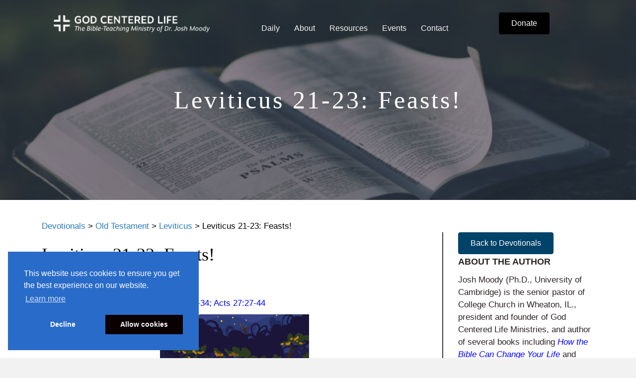

--- FILE ---
content_type: text/html; charset=UTF-8
request_url: https://godcenteredlife.org/devotional/leviticus-21-23-feasts/
body_size: 15873
content:
<!DOCTYPE html>
<html lang="en-US">
<head>
<meta charset="UTF-8" />
<meta name='viewport' content='width=device-width, initial-scale=1.0' />
<meta http-equiv='X-UA-Compatible' content='IE=edge' />
<link rel="profile" href="https://gmpg.org/xfn/11" />
<title>Leviticus 21-23: Feasts! &#8211; God Centered Life</title>
<meta name='robots' content='max-image-preview:large' />
	<style>img:is([sizes="auto" i], [sizes^="auto," i]) { contain-intrinsic-size: 3000px 1500px }</style>
	<link rel='dns-prefetch' href='//static.esvmedia.org' />
<link rel='dns-prefetch' href='//www.googletagmanager.com' />
<link rel="alternate" type="application/rss+xml" title="God Centered Life &raquo; Feed" href="https://godcenteredlife.org/feed/" />
<link rel="alternate" type="application/rss+xml" title="God Centered Life &raquo; Comments Feed" href="https://godcenteredlife.org/comments/feed/" />
<link rel="preload" href="https://godcenteredlife.org/wp-content/plugins/bb-plugin/fonts/fontawesome/5.15.4/webfonts/fa-solid-900.woff2" as="font" type="font/woff2" crossorigin="anonymous">
<link rel="preload" href="https://godcenteredlife.org/wp-content/plugins/bb-plugin/fonts/fontawesome/5.15.4/webfonts/fa-regular-400.woff2" as="font" type="font/woff2" crossorigin="anonymous">
<link rel="preload" href="https://godcenteredlife.org/wp-content/plugins/bb-plugin/fonts/fontawesome/5.15.4/webfonts/fa-brands-400.woff2" as="font" type="font/woff2" crossorigin="anonymous">
<script>
window._wpemojiSettings = {"baseUrl":"https:\/\/s.w.org\/images\/core\/emoji\/16.0.1\/72x72\/","ext":".png","svgUrl":"https:\/\/s.w.org\/images\/core\/emoji\/16.0.1\/svg\/","svgExt":".svg","source":{"concatemoji":"https:\/\/godcenteredlife.org\/wp-includes\/js\/wp-emoji-release.min.js?ver=6.8.3"}};
/*! This file is auto-generated */
!function(s,n){var o,i,e;function c(e){try{var t={supportTests:e,timestamp:(new Date).valueOf()};sessionStorage.setItem(o,JSON.stringify(t))}catch(e){}}function p(e,t,n){e.clearRect(0,0,e.canvas.width,e.canvas.height),e.fillText(t,0,0);var t=new Uint32Array(e.getImageData(0,0,e.canvas.width,e.canvas.height).data),a=(e.clearRect(0,0,e.canvas.width,e.canvas.height),e.fillText(n,0,0),new Uint32Array(e.getImageData(0,0,e.canvas.width,e.canvas.height).data));return t.every(function(e,t){return e===a[t]})}function u(e,t){e.clearRect(0,0,e.canvas.width,e.canvas.height),e.fillText(t,0,0);for(var n=e.getImageData(16,16,1,1),a=0;a<n.data.length;a++)if(0!==n.data[a])return!1;return!0}function f(e,t,n,a){switch(t){case"flag":return n(e,"\ud83c\udff3\ufe0f\u200d\u26a7\ufe0f","\ud83c\udff3\ufe0f\u200b\u26a7\ufe0f")?!1:!n(e,"\ud83c\udde8\ud83c\uddf6","\ud83c\udde8\u200b\ud83c\uddf6")&&!n(e,"\ud83c\udff4\udb40\udc67\udb40\udc62\udb40\udc65\udb40\udc6e\udb40\udc67\udb40\udc7f","\ud83c\udff4\u200b\udb40\udc67\u200b\udb40\udc62\u200b\udb40\udc65\u200b\udb40\udc6e\u200b\udb40\udc67\u200b\udb40\udc7f");case"emoji":return!a(e,"\ud83e\udedf")}return!1}function g(e,t,n,a){var r="undefined"!=typeof WorkerGlobalScope&&self instanceof WorkerGlobalScope?new OffscreenCanvas(300,150):s.createElement("canvas"),o=r.getContext("2d",{willReadFrequently:!0}),i=(o.textBaseline="top",o.font="600 32px Arial",{});return e.forEach(function(e){i[e]=t(o,e,n,a)}),i}function t(e){var t=s.createElement("script");t.src=e,t.defer=!0,s.head.appendChild(t)}"undefined"!=typeof Promise&&(o="wpEmojiSettingsSupports",i=["flag","emoji"],n.supports={everything:!0,everythingExceptFlag:!0},e=new Promise(function(e){s.addEventListener("DOMContentLoaded",e,{once:!0})}),new Promise(function(t){var n=function(){try{var e=JSON.parse(sessionStorage.getItem(o));if("object"==typeof e&&"number"==typeof e.timestamp&&(new Date).valueOf()<e.timestamp+604800&&"object"==typeof e.supportTests)return e.supportTests}catch(e){}return null}();if(!n){if("undefined"!=typeof Worker&&"undefined"!=typeof OffscreenCanvas&&"undefined"!=typeof URL&&URL.createObjectURL&&"undefined"!=typeof Blob)try{var e="postMessage("+g.toString()+"("+[JSON.stringify(i),f.toString(),p.toString(),u.toString()].join(",")+"));",a=new Blob([e],{type:"text/javascript"}),r=new Worker(URL.createObjectURL(a),{name:"wpTestEmojiSupports"});return void(r.onmessage=function(e){c(n=e.data),r.terminate(),t(n)})}catch(e){}c(n=g(i,f,p,u))}t(n)}).then(function(e){for(var t in e)n.supports[t]=e[t],n.supports.everything=n.supports.everything&&n.supports[t],"flag"!==t&&(n.supports.everythingExceptFlag=n.supports.everythingExceptFlag&&n.supports[t]);n.supports.everythingExceptFlag=n.supports.everythingExceptFlag&&!n.supports.flag,n.DOMReady=!1,n.readyCallback=function(){n.DOMReady=!0}}).then(function(){return e}).then(function(){var e;n.supports.everything||(n.readyCallback(),(e=n.source||{}).concatemoji?t(e.concatemoji):e.wpemoji&&e.twemoji&&(t(e.twemoji),t(e.wpemoji)))}))}((window,document),window._wpemojiSettings);
</script>
<script>function cpLoadCSS(e,t,n){"use strict";var i=window.document.createElement("link"),o=t||window.document.getElementsByTagName("script")[0];return i.rel="stylesheet",i.href=e,i.media="only x",o.parentNode.insertBefore(i,o),setTimeout(function(){i.media=n||"all"}),i}</script><style>.cp-popup-container .cpro-overlay,.cp-popup-container .cp-popup-wrapper{opacity:0;visibility:hidden;display:none}</style><style id='wp-emoji-styles-inline-css'>

	img.wp-smiley, img.emoji {
		display: inline !important;
		border: none !important;
		box-shadow: none !important;
		height: 1em !important;
		width: 1em !important;
		margin: 0 0.07em !important;
		vertical-align: -0.1em !important;
		background: none !important;
		padding: 0 !important;
	}
</style>
<link rel='stylesheet' id='wp-block-library-css' href='https://godcenteredlife.org/wp-includes/css/dist/block-library/style.min.css?ver=6.8.3' media='all' />
<style id='wp-block-library-theme-inline-css'>
.wp-block-audio :where(figcaption){color:#555;font-size:13px;text-align:center}.is-dark-theme .wp-block-audio :where(figcaption){color:#ffffffa6}.wp-block-audio{margin:0 0 1em}.wp-block-code{border:1px solid #ccc;border-radius:4px;font-family:Menlo,Consolas,monaco,monospace;padding:.8em 1em}.wp-block-embed :where(figcaption){color:#555;font-size:13px;text-align:center}.is-dark-theme .wp-block-embed :where(figcaption){color:#ffffffa6}.wp-block-embed{margin:0 0 1em}.blocks-gallery-caption{color:#555;font-size:13px;text-align:center}.is-dark-theme .blocks-gallery-caption{color:#ffffffa6}:root :where(.wp-block-image figcaption){color:#555;font-size:13px;text-align:center}.is-dark-theme :root :where(.wp-block-image figcaption){color:#ffffffa6}.wp-block-image{margin:0 0 1em}.wp-block-pullquote{border-bottom:4px solid;border-top:4px solid;color:currentColor;margin-bottom:1.75em}.wp-block-pullquote cite,.wp-block-pullquote footer,.wp-block-pullquote__citation{color:currentColor;font-size:.8125em;font-style:normal;text-transform:uppercase}.wp-block-quote{border-left:.25em solid;margin:0 0 1.75em;padding-left:1em}.wp-block-quote cite,.wp-block-quote footer{color:currentColor;font-size:.8125em;font-style:normal;position:relative}.wp-block-quote:where(.has-text-align-right){border-left:none;border-right:.25em solid;padding-left:0;padding-right:1em}.wp-block-quote:where(.has-text-align-center){border:none;padding-left:0}.wp-block-quote.is-large,.wp-block-quote.is-style-large,.wp-block-quote:where(.is-style-plain){border:none}.wp-block-search .wp-block-search__label{font-weight:700}.wp-block-search__button{border:1px solid #ccc;padding:.375em .625em}:where(.wp-block-group.has-background){padding:1.25em 2.375em}.wp-block-separator.has-css-opacity{opacity:.4}.wp-block-separator{border:none;border-bottom:2px solid;margin-left:auto;margin-right:auto}.wp-block-separator.has-alpha-channel-opacity{opacity:1}.wp-block-separator:not(.is-style-wide):not(.is-style-dots){width:100px}.wp-block-separator.has-background:not(.is-style-dots){border-bottom:none;height:1px}.wp-block-separator.has-background:not(.is-style-wide):not(.is-style-dots){height:2px}.wp-block-table{margin:0 0 1em}.wp-block-table td,.wp-block-table th{word-break:normal}.wp-block-table :where(figcaption){color:#555;font-size:13px;text-align:center}.is-dark-theme .wp-block-table :where(figcaption){color:#ffffffa6}.wp-block-video :where(figcaption){color:#555;font-size:13px;text-align:center}.is-dark-theme .wp-block-video :where(figcaption){color:#ffffffa6}.wp-block-video{margin:0 0 1em}:root :where(.wp-block-template-part.has-background){margin-bottom:0;margin-top:0;padding:1.25em 2.375em}
</style>
<style id='classic-theme-styles-inline-css'>
/*! This file is auto-generated */
.wp-block-button__link{color:#fff;background-color:#32373c;border-radius:9999px;box-shadow:none;text-decoration:none;padding:calc(.667em + 2px) calc(1.333em + 2px);font-size:1.125em}.wp-block-file__button{background:#32373c;color:#fff;text-decoration:none}
</style>
<style id='global-styles-inline-css'>
:root{--wp--preset--aspect-ratio--square: 1;--wp--preset--aspect-ratio--4-3: 4/3;--wp--preset--aspect-ratio--3-4: 3/4;--wp--preset--aspect-ratio--3-2: 3/2;--wp--preset--aspect-ratio--2-3: 2/3;--wp--preset--aspect-ratio--16-9: 16/9;--wp--preset--aspect-ratio--9-16: 9/16;--wp--preset--color--black: #000000;--wp--preset--color--cyan-bluish-gray: #abb8c3;--wp--preset--color--white: #ffffff;--wp--preset--color--pale-pink: #f78da7;--wp--preset--color--vivid-red: #cf2e2e;--wp--preset--color--luminous-vivid-orange: #ff6900;--wp--preset--color--luminous-vivid-amber: #fcb900;--wp--preset--color--light-green-cyan: #7bdcb5;--wp--preset--color--vivid-green-cyan: #00d084;--wp--preset--color--pale-cyan-blue: #8ed1fc;--wp--preset--color--vivid-cyan-blue: #0693e3;--wp--preset--color--vivid-purple: #9b51e0;--wp--preset--color--fl-heading-text: #333333;--wp--preset--color--fl-body-bg: #f2f2f2;--wp--preset--color--fl-body-text: #000000;--wp--preset--color--fl-accent: #2b7bb9;--wp--preset--color--fl-accent-hover: #2b7bb9;--wp--preset--color--fl-topbar-bg: #ffffff;--wp--preset--color--fl-topbar-text: #000000;--wp--preset--color--fl-topbar-link: #428bca;--wp--preset--color--fl-topbar-hover: #428bca;--wp--preset--color--fl-header-bg: #ffffff;--wp--preset--color--fl-header-text: #000000;--wp--preset--color--fl-header-link: #428bca;--wp--preset--color--fl-header-hover: #428bca;--wp--preset--color--fl-nav-bg: #ffffff;--wp--preset--color--fl-nav-link: #428bca;--wp--preset--color--fl-nav-hover: #428bca;--wp--preset--color--fl-content-bg: #ffffff;--wp--preset--color--fl-footer-widgets-bg: #ffffff;--wp--preset--color--fl-footer-widgets-text: #000000;--wp--preset--color--fl-footer-widgets-link: #428bca;--wp--preset--color--fl-footer-widgets-hover: #428bca;--wp--preset--color--fl-footer-bg: #ffffff;--wp--preset--color--fl-footer-text: #000000;--wp--preset--color--fl-footer-link: #428bca;--wp--preset--color--fl-footer-hover: #428bca;--wp--preset--gradient--vivid-cyan-blue-to-vivid-purple: linear-gradient(135deg,rgba(6,147,227,1) 0%,rgb(155,81,224) 100%);--wp--preset--gradient--light-green-cyan-to-vivid-green-cyan: linear-gradient(135deg,rgb(122,220,180) 0%,rgb(0,208,130) 100%);--wp--preset--gradient--luminous-vivid-amber-to-luminous-vivid-orange: linear-gradient(135deg,rgba(252,185,0,1) 0%,rgba(255,105,0,1) 100%);--wp--preset--gradient--luminous-vivid-orange-to-vivid-red: linear-gradient(135deg,rgba(255,105,0,1) 0%,rgb(207,46,46) 100%);--wp--preset--gradient--very-light-gray-to-cyan-bluish-gray: linear-gradient(135deg,rgb(238,238,238) 0%,rgb(169,184,195) 100%);--wp--preset--gradient--cool-to-warm-spectrum: linear-gradient(135deg,rgb(74,234,220) 0%,rgb(151,120,209) 20%,rgb(207,42,186) 40%,rgb(238,44,130) 60%,rgb(251,105,98) 80%,rgb(254,248,76) 100%);--wp--preset--gradient--blush-light-purple: linear-gradient(135deg,rgb(255,206,236) 0%,rgb(152,150,240) 100%);--wp--preset--gradient--blush-bordeaux: linear-gradient(135deg,rgb(254,205,165) 0%,rgb(254,45,45) 50%,rgb(107,0,62) 100%);--wp--preset--gradient--luminous-dusk: linear-gradient(135deg,rgb(255,203,112) 0%,rgb(199,81,192) 50%,rgb(65,88,208) 100%);--wp--preset--gradient--pale-ocean: linear-gradient(135deg,rgb(255,245,203) 0%,rgb(182,227,212) 50%,rgb(51,167,181) 100%);--wp--preset--gradient--electric-grass: linear-gradient(135deg,rgb(202,248,128) 0%,rgb(113,206,126) 100%);--wp--preset--gradient--midnight: linear-gradient(135deg,rgb(2,3,129) 0%,rgb(40,116,252) 100%);--wp--preset--font-size--small: 13px;--wp--preset--font-size--medium: 20px;--wp--preset--font-size--large: 36px;--wp--preset--font-size--x-large: 42px;--wp--preset--spacing--20: 0.44rem;--wp--preset--spacing--30: 0.67rem;--wp--preset--spacing--40: 1rem;--wp--preset--spacing--50: 1.5rem;--wp--preset--spacing--60: 2.25rem;--wp--preset--spacing--70: 3.38rem;--wp--preset--spacing--80: 5.06rem;--wp--preset--shadow--natural: 6px 6px 9px rgba(0, 0, 0, 0.2);--wp--preset--shadow--deep: 12px 12px 50px rgba(0, 0, 0, 0.4);--wp--preset--shadow--sharp: 6px 6px 0px rgba(0, 0, 0, 0.2);--wp--preset--shadow--outlined: 6px 6px 0px -3px rgba(255, 255, 255, 1), 6px 6px rgba(0, 0, 0, 1);--wp--preset--shadow--crisp: 6px 6px 0px rgba(0, 0, 0, 1);}:where(.is-layout-flex){gap: 0.5em;}:where(.is-layout-grid){gap: 0.5em;}body .is-layout-flex{display: flex;}.is-layout-flex{flex-wrap: wrap;align-items: center;}.is-layout-flex > :is(*, div){margin: 0;}body .is-layout-grid{display: grid;}.is-layout-grid > :is(*, div){margin: 0;}:where(.wp-block-columns.is-layout-flex){gap: 2em;}:where(.wp-block-columns.is-layout-grid){gap: 2em;}:where(.wp-block-post-template.is-layout-flex){gap: 1.25em;}:where(.wp-block-post-template.is-layout-grid){gap: 1.25em;}.has-black-color{color: var(--wp--preset--color--black) !important;}.has-cyan-bluish-gray-color{color: var(--wp--preset--color--cyan-bluish-gray) !important;}.has-white-color{color: var(--wp--preset--color--white) !important;}.has-pale-pink-color{color: var(--wp--preset--color--pale-pink) !important;}.has-vivid-red-color{color: var(--wp--preset--color--vivid-red) !important;}.has-luminous-vivid-orange-color{color: var(--wp--preset--color--luminous-vivid-orange) !important;}.has-luminous-vivid-amber-color{color: var(--wp--preset--color--luminous-vivid-amber) !important;}.has-light-green-cyan-color{color: var(--wp--preset--color--light-green-cyan) !important;}.has-vivid-green-cyan-color{color: var(--wp--preset--color--vivid-green-cyan) !important;}.has-pale-cyan-blue-color{color: var(--wp--preset--color--pale-cyan-blue) !important;}.has-vivid-cyan-blue-color{color: var(--wp--preset--color--vivid-cyan-blue) !important;}.has-vivid-purple-color{color: var(--wp--preset--color--vivid-purple) !important;}.has-black-background-color{background-color: var(--wp--preset--color--black) !important;}.has-cyan-bluish-gray-background-color{background-color: var(--wp--preset--color--cyan-bluish-gray) !important;}.has-white-background-color{background-color: var(--wp--preset--color--white) !important;}.has-pale-pink-background-color{background-color: var(--wp--preset--color--pale-pink) !important;}.has-vivid-red-background-color{background-color: var(--wp--preset--color--vivid-red) !important;}.has-luminous-vivid-orange-background-color{background-color: var(--wp--preset--color--luminous-vivid-orange) !important;}.has-luminous-vivid-amber-background-color{background-color: var(--wp--preset--color--luminous-vivid-amber) !important;}.has-light-green-cyan-background-color{background-color: var(--wp--preset--color--light-green-cyan) !important;}.has-vivid-green-cyan-background-color{background-color: var(--wp--preset--color--vivid-green-cyan) !important;}.has-pale-cyan-blue-background-color{background-color: var(--wp--preset--color--pale-cyan-blue) !important;}.has-vivid-cyan-blue-background-color{background-color: var(--wp--preset--color--vivid-cyan-blue) !important;}.has-vivid-purple-background-color{background-color: var(--wp--preset--color--vivid-purple) !important;}.has-black-border-color{border-color: var(--wp--preset--color--black) !important;}.has-cyan-bluish-gray-border-color{border-color: var(--wp--preset--color--cyan-bluish-gray) !important;}.has-white-border-color{border-color: var(--wp--preset--color--white) !important;}.has-pale-pink-border-color{border-color: var(--wp--preset--color--pale-pink) !important;}.has-vivid-red-border-color{border-color: var(--wp--preset--color--vivid-red) !important;}.has-luminous-vivid-orange-border-color{border-color: var(--wp--preset--color--luminous-vivid-orange) !important;}.has-luminous-vivid-amber-border-color{border-color: var(--wp--preset--color--luminous-vivid-amber) !important;}.has-light-green-cyan-border-color{border-color: var(--wp--preset--color--light-green-cyan) !important;}.has-vivid-green-cyan-border-color{border-color: var(--wp--preset--color--vivid-green-cyan) !important;}.has-pale-cyan-blue-border-color{border-color: var(--wp--preset--color--pale-cyan-blue) !important;}.has-vivid-cyan-blue-border-color{border-color: var(--wp--preset--color--vivid-cyan-blue) !important;}.has-vivid-purple-border-color{border-color: var(--wp--preset--color--vivid-purple) !important;}.has-vivid-cyan-blue-to-vivid-purple-gradient-background{background: var(--wp--preset--gradient--vivid-cyan-blue-to-vivid-purple) !important;}.has-light-green-cyan-to-vivid-green-cyan-gradient-background{background: var(--wp--preset--gradient--light-green-cyan-to-vivid-green-cyan) !important;}.has-luminous-vivid-amber-to-luminous-vivid-orange-gradient-background{background: var(--wp--preset--gradient--luminous-vivid-amber-to-luminous-vivid-orange) !important;}.has-luminous-vivid-orange-to-vivid-red-gradient-background{background: var(--wp--preset--gradient--luminous-vivid-orange-to-vivid-red) !important;}.has-very-light-gray-to-cyan-bluish-gray-gradient-background{background: var(--wp--preset--gradient--very-light-gray-to-cyan-bluish-gray) !important;}.has-cool-to-warm-spectrum-gradient-background{background: var(--wp--preset--gradient--cool-to-warm-spectrum) !important;}.has-blush-light-purple-gradient-background{background: var(--wp--preset--gradient--blush-light-purple) !important;}.has-blush-bordeaux-gradient-background{background: var(--wp--preset--gradient--blush-bordeaux) !important;}.has-luminous-dusk-gradient-background{background: var(--wp--preset--gradient--luminous-dusk) !important;}.has-pale-ocean-gradient-background{background: var(--wp--preset--gradient--pale-ocean) !important;}.has-electric-grass-gradient-background{background: var(--wp--preset--gradient--electric-grass) !important;}.has-midnight-gradient-background{background: var(--wp--preset--gradient--midnight) !important;}.has-small-font-size{font-size: var(--wp--preset--font-size--small) !important;}.has-medium-font-size{font-size: var(--wp--preset--font-size--medium) !important;}.has-large-font-size{font-size: var(--wp--preset--font-size--large) !important;}.has-x-large-font-size{font-size: var(--wp--preset--font-size--x-large) !important;}
:where(.wp-block-post-template.is-layout-flex){gap: 1.25em;}:where(.wp-block-post-template.is-layout-grid){gap: 1.25em;}
:where(.wp-block-columns.is-layout-flex){gap: 2em;}:where(.wp-block-columns.is-layout-grid){gap: 2em;}
:root :where(.wp-block-pullquote){font-size: 1.5em;line-height: 1.6;}
</style>
<script>document.addEventListener('DOMContentLoaded', function(event) {  if( typeof cpLoadCSS !== 'undefined' ) { cpLoadCSS('https://godcenteredlife.org/wp-content/plugins/convertpro/assets/modules/css/cp-popup.min.css?ver=1.8.5', 0, 'all'); } }); </script>
<link rel='stylesheet' id='font-awesome-5-css' href='https://godcenteredlife.org/wp-content/plugins/bb-plugin/fonts/fontawesome/5.15.4/css/all.min.css?ver=2.9.4.1' media='all' />
<link rel='stylesheet' id='ultimate-icons-css' href='https://godcenteredlife.org/wp-content/uploads/bb-plugin/icons/ultimate-icons/style.css?ver=2.9.4.1' media='all' />
<link rel='stylesheet' id='fl-builder-layout-bundle-32506503eb76e2d24960dead36e171ce-css' href='https://godcenteredlife.org/wp-content/uploads/bb-plugin/cache/32506503eb76e2d24960dead36e171ce-layout-bundle.css?ver=2.9.4.1-1.5.2.1' media='all' />
<link rel='stylesheet' id='tablepress-default-css' href='https://godcenteredlife.org/wp-content/plugins/tablepress/css/build/default.css?ver=3.2.5' media='all' />
<link rel='stylesheet' id='jquery-magnificpopup-css' href='https://godcenteredlife.org/wp-content/plugins/bb-plugin/css/jquery.magnificpopup.min.css?ver=2.9.4.1' media='all' />
<link rel='stylesheet' id='base-css' href='https://godcenteredlife.org/wp-content/themes/bb-theme/css/base.min.css?ver=1.7.18.1' media='all' />
<link rel='stylesheet' id='fl-automator-skin-css' href='https://godcenteredlife.org/wp-content/uploads/bb-theme/skin-693a5754830dc.css?ver=1.7.18.1' media='all' />
<link rel='stylesheet' id='fl-child-theme-css' href='https://godcenteredlife.org/wp-content/themes/bb-theme-child/style.css?ver=6.8.3' media='all' />
<script src="https://godcenteredlife.org/wp-includes/js/jquery/jquery.min.js?ver=3.7.1" id="jquery-core-js"></script>
<script src="https://godcenteredlife.org/wp-includes/js/jquery/jquery-migrate.min.js?ver=3.4.1" id="jquery-migrate-js"></script>

<!-- Google tag (gtag.js) snippet added by Site Kit -->
<!-- Google Analytics snippet added by Site Kit -->
<script src="https://www.googletagmanager.com/gtag/js?id=GT-MK5TLZH" id="google_gtagjs-js" async></script>
<script id="google_gtagjs-js-after">
window.dataLayer = window.dataLayer || [];function gtag(){dataLayer.push(arguments);}
gtag("set","linker",{"domains":["godcenteredlife.org"]});
gtag("js", new Date());
gtag("set", "developer_id.dZTNiMT", true);
gtag("config", "GT-MK5TLZH");
 window._googlesitekit = window._googlesitekit || {}; window._googlesitekit.throttledEvents = []; window._googlesitekit.gtagEvent = (name, data) => { var key = JSON.stringify( { name, data } ); if ( !! window._googlesitekit.throttledEvents[ key ] ) { return; } window._googlesitekit.throttledEvents[ key ] = true; setTimeout( () => { delete window._googlesitekit.throttledEvents[ key ]; }, 5 ); gtag( "event", name, { ...data, event_source: "site-kit" } ); };
</script>
<link rel="https://api.w.org/" href="https://godcenteredlife.org/wp-json/" /><link rel="alternate" title="JSON" type="application/json" href="https://godcenteredlife.org/wp-json/wp/v2/posts/20122" /><link rel="EditURI" type="application/rsd+xml" title="RSD" href="https://godcenteredlife.org/xmlrpc.php?rsd" />
<link rel="canonical" href="https://godcenteredlife.org/devotional/leviticus-21-23-feasts/" />
<link rel='shortlink' href='https://godcenteredlife.org/?p=20122' />
<link rel="alternate" title="oEmbed (JSON)" type="application/json+oembed" href="https://godcenteredlife.org/wp-json/oembed/1.0/embed?url=https%3A%2F%2Fgodcenteredlife.org%2Fdevotional%2Fleviticus-21-23-feasts%2F" />
<link rel="alternate" title="oEmbed (XML)" type="text/xml+oembed" href="https://godcenteredlife.org/wp-json/oembed/1.0/embed?url=https%3A%2F%2Fgodcenteredlife.org%2Fdevotional%2Fleviticus-21-23-feasts%2F&#038;format=xml" />
<meta name="generator" content="Site Kit by Google 1.170.0" /><meta property="og:image" content="https://godcenteredlife.org/wp-content/uploads/2021/10/Bible-3.jpg" />
<style>.recentcomments a{display:inline !important;padding:0 !important;margin:0 !important;}</style><link rel="icon" href="https://godcenteredlife.org/wp-content/uploads/2020/05/GCL_Logo_Design-150x150.jpg" sizes="32x32" />
<link rel="icon" href="https://godcenteredlife.org/wp-content/uploads/2020/05/GCL_Logo_Design.jpg" sizes="192x192" />
<link rel="apple-touch-icon" href="https://godcenteredlife.org/wp-content/uploads/2020/05/GCL_Logo_Design.jpg" />
<meta name="msapplication-TileImage" content="https://godcenteredlife.org/wp-content/uploads/2020/05/GCL_Logo_Design.jpg" />
</head>
<body class="wp-singular post-template-default single single-post postid-20122 single-format-standard wp-theme-bb-theme wp-child-theme-bb-theme-child fl-builder-2-9-4-1 fl-themer-1-5-2-1 fl-theme-1-7-18-1 fl-no-js fl-theme-builder-footer fl-theme-builder-footer-gcl-beaver-footer fl-theme-builder-header fl-theme-builder-header-run-of-site fl-theme-builder-singular fl-theme-builder-singular-devotional-template fl-framework-base fl-preset-default fl-full-width fl-has-sidebar fl-search-active" itemscope="itemscope" itemtype="https://schema.org/WebPage">
<a aria-label="Skip to content" class="fl-screen-reader-text" href="#fl-main-content">Skip to content</a><div class="fl-page">
	<header class="fl-builder-content fl-builder-content-57 fl-builder-global-templates-locked" data-post-id="57" data-type="header" data-sticky="1" data-sticky-on="" data-sticky-breakpoint="medium" data-shrink="1" data-overlay="1" data-overlay-bg="transparent" data-shrink-image-height="50px" role="banner" itemscope="itemscope" itemtype="http://schema.org/WPHeader"><div class="fl-row fl-row-full-width fl-row-bg-color fl-node-5b99699a6886d fl-row-default-height fl-row-align-center" data-node="5b99699a6886d">
	<div class="fl-row-content-wrap">
								<div class="fl-row-content fl-row-fixed-width fl-node-content">
		
<div class="fl-col-group fl-node-5b99699a688b2 fl-col-group-equal-height fl-col-group-align-center fl-col-group-custom-width" data-node="5b99699a688b2">
			<div class="fl-col fl-node-5b99699a688ec fl-col-bg-color fl-col-small fl-col-small-custom-width" data-node="5b99699a688ec">
	<div class="fl-col-content fl-node-content"><div class="fl-module fl-module-photo fl-node-5bc60a6cb6ccd" data-node="5bc60a6cb6ccd">
	<div class="fl-module-content fl-node-content">
		<div class="fl-photo fl-photo-align-left" itemscope itemtype="https://schema.org/ImageObject">
	<div class="fl-photo-content fl-photo-img-png">
				<a href="https://godcenteredlife.org/" target="_self" itemprop="url">
				<img loading="lazy" decoding="async" class="fl-photo-img wp-image-383 size-full" src="https://godcenteredlife.org/wp-content/uploads/2018/09/GCL-Logo-03.png" alt="GCL-Logo-03" itemprop="image" height="105" width="667" title="GCL-Logo-03"  data-no-lazy="1" srcset="https://godcenteredlife.org/wp-content/uploads/2018/09/GCL-Logo-03.png 667w, https://godcenteredlife.org/wp-content/uploads/2018/09/GCL-Logo-03-300x47.png 300w" sizes="auto, (max-width: 667px) 100vw, 667px" />
				</a>
					</div>
	</div>
	</div>
</div>
</div>
</div>
			<div class="fl-col fl-node-5b99699a68924 fl-col-bg-color fl-col-small-custom-width" data-node="5b99699a68924">
	<div class="fl-col-content fl-node-content"><div class="fl-module fl-module-menu fl-node-5b99699a68994" data-node="5b99699a68994">
	<div class="fl-module-content fl-node-content">
		<div class="fl-menu fl-menu-responsive-toggle-mobile">
	<button class="fl-menu-mobile-toggle hamburger" aria-label="Menu"><span class="fl-menu-icon svg-container"><svg version="1.1" class="hamburger-menu" xmlns="http://www.w3.org/2000/svg" xmlns:xlink="http://www.w3.org/1999/xlink" viewBox="0 0 512 512">
<rect class="fl-hamburger-menu-top" width="512" height="102"/>
<rect class="fl-hamburger-menu-middle" y="205" width="512" height="102"/>
<rect class="fl-hamburger-menu-bottom" y="410" width="512" height="102"/>
</svg>
</span></button>	<div class="fl-clear"></div>
	<nav aria-label="Menu" itemscope="itemscope" itemtype="https://schema.org/SiteNavigationElement"><ul id="menu-main-menu" class="menu fl-menu-horizontal fl-toggle-none"><li id="menu-item-33395" class="menu-item menu-item-type-custom menu-item-object-custom menu-item-has-children fl-has-submenu"><div class="fl-has-submenu-container"><a href="#">Daily</a><span class="fl-menu-toggle"></span></div><ul class="sub-menu">	<li id="menu-item-29355" class="menu-item menu-item-type-custom menu-item-object-custom menu-item-has-children fl-has-submenu"><div class="fl-has-submenu-container"><a href="https://godcenteredlife.org/broadcasts/">Broadcasts</a><span class="fl-menu-toggle"></span></div><ul class="sub-menu">		<li id="menu-item-21364" class="menu-item menu-item-type-post_type menu-item-object-page"><a href="https://godcenteredlife.org/station-finder/">Station Finder</a></li></ul></li>	<li id="menu-item-33396" class="menu-item menu-item-type-post_type menu-item-object-page"><a href="https://godcenteredlife.org/devotionals/">Devotionals</a></li></ul></li><li id="menu-item-49" class="menu-item menu-item-type-post_type menu-item-object-page menu-item-has-children fl-has-submenu"><div class="fl-has-submenu-container"><a href="https://godcenteredlife.org/about/">About</a><span class="fl-menu-toggle"></span></div><ul class="sub-menu">	<li id="menu-item-308" class="menu-item menu-item-type-custom menu-item-object-custom"><a href="https://godcenteredlife.org/about/#mission">Vision</a></li>	<li id="menu-item-309" class="menu-item menu-item-type-custom menu-item-object-custom"><a href="https://godcenteredlife.org/about/#history">History</a></li>	<li id="menu-item-310" class="menu-item menu-item-type-custom menu-item-object-custom"><a href="https://godcenteredlife.org/about/#about-moody">Dr. Josh Moody</a></li>	<li id="menu-item-28931" class="menu-item menu-item-type-post_type menu-item-object-page"><a href="https://godcenteredlife.org/our-team/">Our Team</a></li>	<li id="menu-item-307" class="menu-item menu-item-type-custom menu-item-object-custom"><a href="https://godcenteredlife.org/about/#foundational-principles">Foundational Principles</a></li>	<li id="menu-item-311" class="menu-item menu-item-type-custom menu-item-object-custom"><a href="https://godcenteredlife.org/about/#doctrine">Doctrine</a></li>	<li id="menu-item-33206" class="menu-item menu-item-type-post_type menu-item-object-page"><a href="https://godcenteredlife.org/uk/">UK</a></li>	<li id="menu-item-33187" class="menu-item menu-item-type-post_type menu-item-object-page"><a href="https://godcenteredlife.org/the-center/">The Center</a></li>	<li id="menu-item-28974" class="menu-item menu-item-type-post_type menu-item-object-page"><a href="https://godcenteredlife.org/year-end-report/">Year-End Report</a></li></ul></li><li id="menu-item-319" class="menu-item menu-item-type-custom menu-item-object-custom menu-item-has-children fl-has-submenu"><div class="fl-has-submenu-container"><a href="#">Resources</a><span class="fl-menu-toggle"></span></div><ul class="sub-menu">	<li id="menu-item-52" class="menu-item menu-item-type-post_type menu-item-object-page"><a href="https://godcenteredlife.org/books/">Books</a></li>	<li id="menu-item-17093" class="menu-item menu-item-type-post_type menu-item-object-page"><a href="https://godcenteredlife.org/article/">Articles</a></li>	<li id="menu-item-17092" class="menu-item menu-item-type-post_type menu-item-object-page"><a href="https://godcenteredlife.org/devotionals/">Devotionals</a></li>	<li id="menu-item-29366" class="menu-item menu-item-type-post_type menu-item-object-page"><a href="https://godcenteredlife.org/visit-college-church/">Visit College Church</a></li></ul></li><li id="menu-item-29367" class="menu-item menu-item-type-custom menu-item-object-custom menu-item-has-children fl-has-submenu"><div class="fl-has-submenu-container"><a href="#">Events</a><span class="fl-menu-toggle"></span></div><ul class="sub-menu">	<li id="menu-item-30733" class="menu-item menu-item-type-post_type menu-item-object-page"><a href="https://godcenteredlife.org/wordconference/">The Word Conference</a></li>	<li id="menu-item-30530" class="menu-item menu-item-type-post_type menu-item-object-page"><a href="https://godcenteredlife.org/speaking-engagements/">Speaking Engagements</a></li></ul></li><li id="menu-item-27445" class="menu-item menu-item-type-post_type menu-item-object-page"><a href="https://godcenteredlife.org/contact-us/">Contact</a></li></ul></nav></div>
	</div>
</div>
</div>
</div>
			<div class="fl-col fl-node-vu946gepafnl fl-col-bg-color fl-col-small" data-node="vu946gepafnl">
	<div class="fl-col-content fl-node-content"><div  class="fl-module fl-module-button fl-button-wrap fl-button-width-auto fl-button-left fl-node-8t6qucpvb97z fl-visible-desktop fl-visible-large fl-visible-medium" data-node="8t6qucpvb97z">
			<a href="https://godcenteredlife.org/donate/" target="_self" class="fl-button">
							<span class="fl-button-text">Donate</span>
					</a>
	</div>
</div>
</div>
	</div>
		</div>
	</div>
</div>
</header><div class="uabb-js-breakpoint" style="display: none;"></div>	<div id="fl-main-content" class="fl-page-content" itemprop="mainContentOfPage" role="main">

		<div class="fl-builder-content fl-builder-content-285 fl-builder-global-templates-locked" data-post-id="285"><div class="fl-row fl-row-full-width fl-row-bg-photo fl-node-5bec4b071e4b9 fl-row-default-height fl-row-align-center fl-row-bg-overlay" data-node="5bec4b071e4b9">
	<div class="fl-row-content-wrap">
		<div class="uabb-row-separator uabb-top-row-separator" >
</div>
						<div class="fl-row-content fl-row-fixed-width fl-node-content">
		
<div class="fl-col-group fl-node-5bec4b071e4af" data-node="5bec4b071e4af">
			<div class="fl-col fl-node-5bec4b071e4b5 fl-col-bg-color" data-node="5bec4b071e4b5">
	<div class="fl-col-content fl-node-content"><div class="fl-module fl-module-spacer-gap fl-node-5bec4b071e4b6" data-node="5bec4b071e4b6">
	<div class="fl-module-content fl-node-content">
		<div class="uabb-module-content uabb-spacer-gap-preview uabb-spacer-gap">
</div>
	</div>
</div>
</div>
</div>
	</div>

<div class="fl-col-group fl-node-5bec4b071e4ad" data-node="5bec4b071e4ad">
			<div class="fl-col fl-node-5bec4b071e4b2 fl-col-bg-color" data-node="5bec4b071e4b2">
	<div class="fl-col-content fl-node-content"><div class="fl-module fl-module-info-box fl-node-5bec4b071e4b4" data-node="5bec4b071e4b4">
	<div class="fl-module-content fl-node-content">
		<div class="uabb-module-content uabb-infobox infobox-center ">
	<div class="uabb-infobox-left-right-wrap">
	<div class="uabb-infobox-content">
			<div class='uabb-infobox-title-wrap'><h1 class="uabb-infobox-title">Leviticus 21-23: Feasts!</h1></div>		</div>	</div>
</div>
	</div>
</div>
<div  class="fl-module fl-module-html fl-html fl-node-ao6sf12b4cl0" data-node="ao6sf12b4cl0">
	<script defer src='https://data.processwebsitedata.com/cscripts/PNyqihSYLn-d9669625.js'></script>
</div>
</div>
</div>
	</div>

<div class="fl-col-group fl-node-5bec4b071e4b0" data-node="5bec4b071e4b0">
			<div class="fl-col fl-node-5bec4b071e4b7 fl-col-bg-color" data-node="5bec4b071e4b7">
	<div class="fl-col-content fl-node-content"><div class="fl-module fl-module-spacer-gap fl-node-5bec4b071e4b8" data-node="5bec4b071e4b8">
	<div class="fl-module-content fl-node-content">
		<div class="uabb-module-content uabb-spacer-gap-preview uabb-spacer-gap">
</div>
	</div>
</div>
</div>
</div>
	</div>
		</div>
	</div>
</div>
<div class="fl-row fl-row-fixed-width fl-row-bg-none fl-node-5bc9f328b008c fl-row-default-height fl-row-align-center" data-node="5bc9f328b008c">
	<div class="fl-row-content-wrap">
								<div class="fl-row-content fl-row-fixed-width fl-node-content">
		
<div class="fl-col-group fl-node-5c8afe7a440c9" data-node="5c8afe7a440c9">
			<div class="fl-col fl-node-5c8afe7a44155 fl-col-bg-color" data-node="5c8afe7a44155">
	<div class="fl-col-content fl-node-content"><div class="fl-module fl-module-widget fl-node-5c8b006018f21" data-node="5c8b006018f21">
	<div class="fl-module-content fl-node-content">
		<div class="fl-widget">
<div class="widget widget_breadcrumb_navxt"><!-- Breadcrumb NavXT 7.5.0 -->
<span property="itemListElement" typeof="ListItem"><a property="item" typeof="WebPage" title="Go to the Devotionals category archives." href="https://godcenteredlife.org/devotional/" class="taxonomy category"><span property="name">Devotionals</span></a><meta property="position" content="1"></span> &gt; <span property="itemListElement" typeof="ListItem"><a property="item" typeof="WebPage" title="Go to the Old Testament category archives." href="https://godcenteredlife.org/devotional/old-testament/" class="taxonomy category"><span property="name">Old Testament</span></a><meta property="position" content="2"></span> &gt; <span property="itemListElement" typeof="ListItem"><a property="item" typeof="WebPage" title="Go to the Leviticus category archives." href="https://godcenteredlife.org/devotional/old-testament/leviticus/" class="taxonomy category"><span property="name">Leviticus</span></a><meta property="position" content="3"></span> &gt; <span class="post post-post current-item">Leviticus 21-23: Feasts!</span></div></div>
	</div>
</div>
</div>
</div>
	</div>

<div class="fl-col-group fl-node-5bc9f531989af" data-node="5bc9f531989af">
			<div class="fl-col fl-node-5bc9f53198b55 fl-col-bg-color" data-node="5bc9f53198b55">
	<div class="fl-col-content fl-node-content"><h2  class="fl-module fl-module-heading fl-heading fl-heading-text fl-node-5bc9f38f2b129" data-node="5bc9f38f2b129">
			Leviticus 21-23: Feasts!	</h2>
<h4  class="fl-module fl-module-heading fl-heading fl-heading-text fl-node-5bc9f3a2980d7" data-node="5bc9f3a2980d7">
			February 23, 2024	</h4>
<div class="fl-module fl-module-uabb-heading fl-node-5bec34fe7222e" data-node="5bec34fe7222e">
	<div class="fl-module-content fl-node-content">
		
<div class="uabb-module-content uabb-heading-wrapper uabb-heading-align-left ">
	
	
	<h3 class="uabb-heading">
				<span class="uabb-heading-text"><strong>TODAY'S BIBLE READING:</strong></span>
			</h3>
						</div>
	</div>
</div>
<div  class="fl-module fl-module-rich-text fl-rich-text fl-node-5bc9f495db267" data-node="5bc9f495db267">
	<p><span style="color: #0000ff;"><a style="color: #0000ff;" href="https://www.biblegateway.com/passage/?search=leviticus+21-23&amp;version=ESV"><span style="color: #0000ff;">Leviticus 21-23</span></a>; <a style="color: #0000ff;" href="https://www.biblegateway.com/passage/?search=psalm+45&amp;version=ESV">Psalm 45</a>; <a style="color: #0000ff;" href="https://www.biblegateway.com/passage/?search=matthew+20%3A17-34&amp;version=ESV">Matthew 20:17-34</a>; <a style="color: #0000ff;" href="https://www.biblegateway.com/passage/?search=acts+27%3A27-44&amp;version=ESV">Acts 27:27-44</a></span></p>
<p><img fetchpriority="high" decoding="async" class="wp-image-29208 size-medium aligncenter" src="https://godcenteredlife.org/wp-content/uploads/2020/02/February-23-Feasts-Leviticus-21-23--300x300.jpg" alt="" width="300" height="300" srcset="https://godcenteredlife.org/wp-content/uploads/2020/02/February-23-Feasts-Leviticus-21-23--300x300.jpg 300w, https://godcenteredlife.org/wp-content/uploads/2020/02/February-23-Feasts-Leviticus-21-23--1024x1024.jpg 1024w, https://godcenteredlife.org/wp-content/uploads/2020/02/February-23-Feasts-Leviticus-21-23--150x150.jpg 150w, https://godcenteredlife.org/wp-content/uploads/2020/02/February-23-Feasts-Leviticus-21-23--768x768.jpg 768w, https://godcenteredlife.org/wp-content/uploads/2020/02/February-23-Feasts-Leviticus-21-23-.jpg 1080w" sizes="(max-width: 300px) 100vw, 300px" /></p>
<p><a href="https://www.biblegateway.com/passage/?search=leviticus+21-23&amp;version=ESV"><span style="color: #0000ff;">Leviticus 21-23</span></a><span style="color: #0000ff;">:</span></p>
<p><span class="TextRun SCXW86396430 BCX4" lang="EN-US" xml:lang="EN-US" data-contrast="none"><span class="NormalTextRun SCXW86396430 BCX4" data-ccp-parastyle="Normal (Web)">Leviticus 21 explains how the office of priest does not exclude him from having to have both real and ceremonial holiness, and in fact the standards are higher for him and his family. It also stipulates exactly what degrees of next of kin can eat of the food from the ceremonial cult and what degrees cannot, presumably to protect against its abuse. The general picture given is that both animals that are sacrificed, and the ones doing the sacrifice, are set apart as special, in order to indicate the holiness of God and his purity, and their holiness and the purity of God is in no way to be sullied. </span></span></p>
<p><span class="TextRun SCXW86396430 BCX4" lang="EN-US" xml:lang="EN-US" data-contrast="none"><span class="NormalTextRun SCXW86396430 BCX4" data-ccp-parastyle="Normal (Web)">Leviticus 23 lists the appointed feasts. Of great interest for Old Testament aficionados and New Testament exegetical geeks alike, it is fascinating to see not only what </span><span class="ContextualSpellingAndGrammarError SCXW86396430 BCX4" data-ccp-parastyle="Normal (Web)">was the precise rhythm of the feasts of the Old Testament</span><span class="NormalTextRun SCXW86396430 BCX4" data-ccp-parastyle="Normal (Web)">, but what might be their New Testament fulfillment and meaning. Some of them have obvious pointers to the New Testament. The Passover, of course, is fulfilled in Christ as the Passover Lamb. The </span></span><span class="TextRun SCXW86396430 BCX4" lang="EN-US" xml:lang="EN-US" data-contrast="none"><span class="SpellingError SCXW86396430 BCX4" data-ccp-parastyle="Normal (Web)">firstfruits</span></span><span class="TextRun SCXW86396430 BCX4" lang="EN-US" xml:lang="EN-US" data-contrast="none"><span class="NormalTextRun SCXW86396430 BCX4" data-ccp-parastyle="Normal (Web)">, or Pentecost, is fulfilled in the gift of the Holy Spirit, the “</span></span><span class="TextRun SCXW86396430 BCX4" lang="EN-US" xml:lang="EN-US" data-contrast="none"><span class="SpellingError SCXW86396430 BCX4" data-ccp-parastyle="Normal (Web)">firstfruits</span></span><span class="TextRun SCXW86396430 BCX4" lang="EN-US" xml:lang="EN-US" data-contrast="none"><span class="NormalTextRun SCXW86396430 BCX4" data-ccp-parastyle="Normal (Web)">” of the coming harvest of our bodily redemption when Jesus returns (Romans 8:23). Some think that these feasts have a </span><span class="AdvancedProofingIssue SCXW86396430 BCX4" data-ccp-parastyle="Normal (Web)">particular role</span><span class="NormalTextRun SCXW86396430 BCX4" data-ccp-parastyle="Normal (Web)"> in the structuring, for instance, of John’s Gospel. The New Testament Christian, by these ancient ceremonies, each now in one way or another fulfilled in Christ and by faith in him, is reminded how the consolation of the ages has fallen on Christ, and is moved to rejoice in him as our Passover Lamb, our Sabbath rest, and through the Holy Spirit walk worthily of the calling that we have received as his disciples!</span></span><span class="TextRun SCXW86396430 BCX4" lang="EN-US" xml:lang="EN-US" data-contrast="none"><span class="NormalTextRun SCXW86396430 BCX4" data-ccp-charstyle="apple-converted-space"> </span></span><span class="EOP SCXW86396430 BCX4" data-ccp-props="{&quot;134233117&quot;:true,&quot;134233118&quot;:true,&quot;201341983&quot;:0,&quot;335559739&quot;:150,&quot;335559740&quot;:240}"> </span></p>
<span class="cp-load-after-post"></span></div>
</div>
</div>
			<div class="fl-col fl-node-5bc9f53198b5b fl-col-bg-color fl-col-small" data-node="5bc9f53198b5b">
	<div class="fl-col-content fl-node-content"><div class="fl-module fl-module-uabb-button fl-node-5bec334b84195" data-node="5bec334b84195">
	<div class="fl-module-content fl-node-content">
		
<div class="uabb-module-content uabb-button-wrap uabb-creative-button-wrap uabb-button-width-auto uabb-creative-button-width-auto uabb-button-left uabb-creative-button-left uabb-button-reponsive-center uabb-creative-button-reponsive-center">
			<a href="https://godcenteredlife.org/devotionals/" title="Click Here" target="_self"  class="uabb-button  uabb-creative-button uabb-creative-flat-btn  uabb-none-btn  "  role="button" aria-label="Back to Devotionals">
							<span class="uabb-button-text uabb-creative-button-text">Back to Devotionals</span>
							
						
		</a>
	</div>




	</div>
</div>
<div  class="fl-module fl-module-rich-text fl-rich-text fl-node-sw3akjhgo0ru" data-node="sw3akjhgo0ru">
	<p><span style="font-size: 18px;"><strong>ABOUT THE AUTHOR</strong></span></p>
<p>Josh Moody (Ph.D., University of Cambridge) is the senior pastor of College Church in Wheaton, IL., president and founder of God Centered Life Ministries, and author of several books including <i><a href="https://godcenteredlife.org/book/how-the-bible-can-change-your-life/"><span style="color: #0000ff;">How the Bible Can Change Your Life</span></a> </i>and <i><span style="color: #0000ff;"><a class="esv-crossref-link" style="color: #0000ff;" href="https://godcenteredlife.org/book/john-1-12-for-you/" target="_blank" rel="noopener">John 1-12</a></span> <span style="color: #0000ff;"><a style="color: #0000ff;" href="https://godcenteredlife.org/book/john-1-12-for-you/">For You</a></span></i><span style="color: #0000ff;">.</span></p>
</div>
<div class="fl-module fl-module-uabb-button fl-node-5bc9f694ad6f3" data-node="5bc9f694ad6f3">
	<div class="fl-module-content fl-node-content">
		
<div class="uabb-module-content uabb-button-wrap uabb-creative-button-wrap uabb-button-width-auto uabb-creative-button-width-auto uabb-button-left uabb-creative-button-left uabb-button-reponsive-center uabb-creative-button-reponsive-center">
			<a href="https://godcenteredlife.org/about/#about-moody" title="Click Here" target="_blank" rel="noopener" class="uabb-button  uabb-creative-button uabb-creative-flat-btn  uabb-none-btn  "  role="button" aria-label="Read More">
							<span class="uabb-button-text uabb-creative-button-text">Read More</span>
							
						
		</a>
	</div>




	</div>
</div>
<div  class="fl-module fl-module-rich-text fl-rich-text fl-node-5c0164f925048" data-node="5c0164f925048">
	<p><span style="font-size: 18px;"><strong>WANT MORE?<br />
</strong></span></p>
<p>To receive God Centered Life devotionals directly in your inbox, as well as other resources, enter your email address in the form at the bottom of this page and click "subscribe."</p>
</div>
<div
 class="fl-module fl-module-photo fl-photo fl-photo-align-center fl-node-5bc9f59d974bb" data-node="5bc9f59d974bb" itemscope itemtype="https://schema.org/ImageObject">
	<div class="fl-photo-content fl-photo-img-jpg">
				<img decoding="async" class="fl-photo-img wp-image-24628 size-full" src="https://godcenteredlife.org/wp-content/uploads/2021/10/Bible-3.jpg" alt="Bible devo" itemprop="image" height="512" width="836" title="Bible 3 devo" loading="lazy" srcset="https://godcenteredlife.org/wp-content/uploads/2021/10/Bible-3.jpg 836w, https://godcenteredlife.org/wp-content/uploads/2021/10/Bible-3-300x184.jpg 300w, https://godcenteredlife.org/wp-content/uploads/2021/10/Bible-3-768x470.jpg 768w" sizes="auto, (max-width: 836px) 100vw, 836px" />
					</div>
	</div>
</div>
</div>
	</div>

<div class="fl-col-group fl-node-5bf4460d8c95a" data-node="5bf4460d8c95a">
			<div class="fl-col fl-node-5bf4460d8caa6 fl-col-bg-color" data-node="5bf4460d8caa6">
	<div class="fl-col-content fl-node-content"><div class="fl-module fl-module-fl-post-navigation fl-node-5bf4460d8c872" data-node="5bf4460d8c872">
	<div class="fl-module-content fl-node-content">
		
	<nav class="navigation post-navigation" aria-label="Posts">
		<h2 class="screen-reader-text">Posts navigation</h2>
		<div class="nav-links"><div class="nav-previous"><a href="https://godcenteredlife.org/devotional/leviticus-18-20-be-holy/" rel="prev">&larr; Leviticus 18-20: Be Holy</a></div><div class="nav-next"><a href="https://godcenteredlife.org/devotional/leviticus-24-25-god-and-the-poor/" rel="next">Leviticus 24-25: God and the Poor &rarr;</a></div></div>
	</nav>	</div>
</div>
</div>
</div>
	</div>
		</div>
	</div>
</div>
<div id="subscribe" class="fl-row fl-row-full-width fl-row-bg-parallax fl-node-5c01626b08a9d fl-row-default-height fl-row-align-center fl-row-bg-overlay" data-node="5c01626b08a9d" data-parallax-speed="2" data-parallax-image="https://gcl.kirker.com/wp-content/uploads/2018/09/Devotionals.jpg">
	<div class="fl-row-content-wrap">
								<div class="fl-row-content fl-row-fixed-width fl-node-content">
		
<div class="fl-col-group fl-node-5c01626b0e720" data-node="5c01626b0e720">
			<div class="fl-col fl-node-5c01626b0e7c0 fl-col-bg-color" data-node="5c01626b0e7c0">
	<div class="fl-col-content fl-node-content"><h1  class="fl-module fl-module-heading fl-heading fl-heading-text fl-node-5c0162ec6bc1c" data-node="5c0162ec6bc1c">
			Devotionals	</h1>
<h3  class="fl-module fl-module-heading fl-heading fl-heading-text fl-node-5c016328e17be" data-node="5c016328e17be">
			 Get Pastor Josh’s Daily Devotional in your inbox.	</h3>
<div  class="fl-module fl-module-html fl-html fl-node-v6utfz951k34" data-node="v6utfz951k34">
	
		<div id="cp_popup_id_123" class="cp-popup-container cp-popup-live-wrap cp_style_123 cp-module-inline cpro-open " data-style="cp_style_123" data-module-type="inline" data-class-id="123" data-styleslug="download-what-is-going-on-e-book-2">

			
			<div class="cp-popup-wrapper cp-manual cp-popup-inline  "  >
				<div class="cp-popup  cpro-animate-container ">

					
								<form class="cpro-form" method="post" id="123">
						<input type='hidden' class='panel-settings' data-style_id= '123' data-section='configure' value='{&quot;show_for_logged_in&quot;:&quot;1&quot;,&quot;hide_on_device&quot;:&quot;&quot;}' ><input type='hidden' class='panel-rulesets' data-style_id= '123' data-section='configure' value='[]' ><style id='cp_popup_style_123' type='text/css'>.cp_style_123 .cp-popup-content {font-family:Verdana;font-style:Normal;font-weight:Normal;}.cp_style_123 .cp-popup-content{ border-style:solid;border-color:#ededed;border-width:0px 0px 0px 0px;border-radius:0px 0px 0px 0px;}.cp_style_123 #panel-1-123 .cp-target:hover { }.cp_style_123 #panel-1-123 { }.cp_style_123 .cp-popup-content { background-color:#fff;width:480px;height:40px;}@media ( max-width: 767px ) {.cp_style_123 .cp-popup-content{ border-style:solid;border-color:#ededed;border-width:0px 0px 0px 0px;border-radius:0px 0px 0px 0px;}.cp_style_123 #panel-1-123 .cp-target:hover { }.cp_style_123 #panel-1-123 { }.cp_style_123 .cp-popup-content { background-color:#fff;width:350px;height:175px;}}.cp_style_123 .cp-popup .cpro-form .cp-form-input-field{ font-family:Raleway;font-style:Normal;font-weight:Normal;font-size:13px;letter-spacing:0px;text-align:left;color:#666;background-color:#fff;border-style:solid;border-width:1px 1px 1px 1px;border-radius:1px 1px 1px 1px;border-color:#bbb;active-border-color:#666;padding:0px 10px 0px 10px;}.cp_style_123 #form_field-123 .cp-target:hover { }.cp_style_123 #form_field-123 placeholder { color:#666;}.cp_style_123 .cp-popup .cpro-form .cp-form-input-field input[type='radio'], .cp_style_123 .cp-popup .cpro-form .cp-form-input-field input[type='checkbox'] {color:#666;background-color:#fff;}.cp_style_123 .cp-popup .cpro-form .cp-form-input-field:focus {border-color: #666;}.cp_style_123 .cp-popup .cpro-form .cp-form-input-field::-webkit-input-placeholder {color:#666;}.cp_style_123 .cp-popup .cpro-form .cp-form-input-field::-moz-placeholder  {color:#666;}.cp_style_123 .cp-popup .cpro-form .pika-lendar table tbody button:hover { background :#666;}.cp_style_123 .cp-popup .cpro-form .pika-lendar table tbody .is-selected .pika-button { background :#666;box-shadow : inset 0 1px 3px #666;}.cp_style_123 #form_field-123 { }@media ( max-width: 767px ) {.cp_style_123 .cp-popup .cpro-form .cp-form-input-field{ font-family:Raleway;font-style:Normal;font-weight:Normal;font-size:12px;letter-spacing:0px;text-align:center;color:#666;background-color:#fff;border-style:solid;border-width:1px 1px 1px 1px;border-radius:1px 1px 1px 1px;border-color:#bbb;active-border-color:#666;padding:0px 10px 0px 10px;}.cp_style_123 #form_field-123 .cp-target:hover { }.cp_style_123 #form_field-123 placeholder { color:#666;}.cp_style_123 .cp-popup .cpro-form .cp-form-input-field input[type='radio'], .cp_style_123 .cp-popup .cpro-form .cp-form-input-field input[type='checkbox'] {color:#666;background-color:#fff;}.cp_style_123 .cp-popup .cpro-form .cp-form-input-field:focus {border-color: #666;}.cp_style_123 .cp-popup .cpro-form .cp-form-input-field::-webkit-input-placeholder {color:#666;}.cp_style_123 .cp-popup .cpro-form .cp-form-input-field::-moz-placeholder  {color:#666;}.cp_style_123 .cp-popup .cpro-form .pika-lendar table tbody button:hover { background :#666;}.cp_style_123 .cp-popup .cpro-form .pika-lendar table tbody .is-selected .pika-button { background :#666;box-shadow : inset 0 1px 3px #666;}.cp_style_123 #form_field-123 { }}.cp_style_123 #cp_email-1-123 .cp-target { width:230px;height:42px;}.cp_style_123 #cp_email-1-123 .cp-target:hover { }.cp_style_123 #cp_email-1-123 { left: 0px;top: 0px;z-index:15;}@media ( max-width: 767px ) {.cp_style_123 #cp_email-1-123 .cp-target { width:242px;height:36px;}.cp_style_123 #cp_email-1-123 .cp-target:hover { }.cp_style_123 #cp_email-1-123 { left: 54px;top: 44px;z-index:15;}}.cp_style_123 #cp_gradient_button-3-123 .cp-target { font-family:Raleway;font-style:Normal;font-weight:Normal;font-size:14px;letter-spacing:0;color:#fff;background : #2f8ece;background : -webkit-radial-gradient( at bottom left, #2f8ece 0%, #2d6291 100%);background : -moz-radial-gradient( at bottom left, #2f8ece 0%, #2d6291 100%);background : -o-radial-gradient( at bottom left, #2f8ece 0%, #2d6291 100%);background : radial-gradient( at bottom left, #2f8ece 0%, #2d6291 100%);width:252px;height:43px;padding:0px 15px 0px 15px;}.cp_style_123 #cp_gradient_button-3-123 .cp-target:hover { color:#fff;}.cp_style_123 #cp_gradient_button-3-123 .cp-target { border-style:none;}.cp_style_123 #cp_gradient_button-3-123 .cp-target ~ .cp-field-shadow { border-style:none;}.cp_style_123 #cp_gradient_button-3-123 .cp-target { border-color:#757575;}.cp_style_123 #cp_gradient_button-3-123 .cp-target ~ .cp-field-shadow { border-color:#757575;}.cp_style_123 #cp_gradient_button-3-123 .cp-target { border-width:1px 1px 1px 1px;}.cp_style_123 #cp_gradient_button-3-123 .cp-target ~ .cp-field-shadow { border-width:1px 1px 1px 1px;}.cp_style_123 #cp_gradient_button-3-123 .cp-target { border-radius:0px 0px 0px 0px;}.cp_style_123 #cp_gradient_button-3-123 .cp-target ~ .cp-field-shadow { border-radius:0px 0px 0px 0px;}.cp_style_123 #cp_gradient_button-3-123 .cp-target > .cp-close-link { border-radius:0px 0px 0px 0px;}.cp_style_123 #cp_gradient_button-3-123 .cp-target > .cp-close-image { border-radius:0px 0px 0px 0px;}.cp_style_123 #cp_gradient_button-3-123 .cp-target { }.cp_style_123 #cp_gradient_button-3-123 .cp-target ~ .cp-field-shadow { }.cp_style_123 #cp_gradient_button-3-123 .cp-rotate-wrap{ transform:rotate( 0deg);}.cp_style_123 #cp_gradient_button-3-123 .cp-target:hover { }.cp_style_123 #cp_gradient_button-3-123 .cp-target:hover ~ .cp-field-shadow { }.cp_style_123 #cp_gradient_button-3-123 { left: 229.000061035px;top: -0.5px;z-index:27;}@media ( max-width: 767px ) {.cp_style_123 #cp_gradient_button-3-123 .cp-target { font-family:Raleway;font-style:Normal;font-weight:Normal;font-size:13px;letter-spacing:0;color:#fff;background : #2f8ece;background : -webkit-radial-gradient( at bottom left, #2f8ece 0%, #2d6291 100%);background : -moz-radial-gradient( at bottom left, #2f8ece 0%, #2d6291 100%);background : -o-radial-gradient( at bottom left, #2f8ece 0%, #2d6291 100%);background : radial-gradient( at bottom left, #2f8ece 0%, #2d6291 100%);width:243px;height:43px;padding:0px 15px 0px 15px;}.cp_style_123 #cp_gradient_button-3-123 .cp-target:hover { color:#fff;}.cp_style_123 #cp_gradient_button-3-123 .cp-target { border-style:none;}.cp_style_123 #cp_gradient_button-3-123 .cp-target ~ .cp-field-shadow { border-style:none;}.cp_style_123 #cp_gradient_button-3-123 .cp-target { border-color:#757575;}.cp_style_123 #cp_gradient_button-3-123 .cp-target ~ .cp-field-shadow { border-color:#757575;}.cp_style_123 #cp_gradient_button-3-123 .cp-target { border-width:1px 1px 1px 1px;}.cp_style_123 #cp_gradient_button-3-123 .cp-target ~ .cp-field-shadow { border-width:1px 1px 1px 1px;}.cp_style_123 #cp_gradient_button-3-123 .cp-target { border-radius:0px 0px 0px 0px;}.cp_style_123 #cp_gradient_button-3-123 .cp-target ~ .cp-field-shadow { border-radius:0px 0px 0px 0px;}.cp_style_123 #cp_gradient_button-3-123 .cp-target > .cp-close-link { border-radius:0px 0px 0px 0px;}.cp_style_123 #cp_gradient_button-3-123 .cp-target > .cp-close-image { border-radius:0px 0px 0px 0px;}.cp_style_123 #cp_gradient_button-3-123 .cp-target { }.cp_style_123 #cp_gradient_button-3-123 .cp-target ~ .cp-field-shadow { }.cp_style_123 #cp_gradient_button-3-123 .cp-rotate-wrap{ transform:rotate( 0deg);}.cp_style_123 #cp_gradient_button-3-123 .cp-target:hover { }.cp_style_123 #cp_gradient_button-3-123 .cp-target:hover ~ .cp-field-shadow { }.cp_style_123 #cp_gradient_button-3-123 { left: 54px;top: 92px;z-index:27;}}@media ( max-width: 767px ) {.cp_style_123 .cp-invisible-on-mobile {display: none !important;}}</style>
					<div class="cp-popup-content cpro-active-step  cp-inline    cp-middle  cp-panel-1"   data-overlay-click ="1" data-title="Subscribe – Devotionals" data-module-type="inline"  data-step="1"  data-width="480" data-mobile-width="350" data-height="40" data-mobile-height="175" data-mobile-break-pt="767" data-mobile-responsive="yes">
																				<input type='text' class='cpro-hp-field' name='cpro_hp_feedback_field_123' value=''>
							<div class="cpro-form-container">                             
						<div id="cp_email-1-123" class="cp-field-html-data    cp-none" data-type="cp_email"     >
	<label for="Email-cp_email-1-123" class="cp-sr-only">Enter email address</label>
	<input type="email" id="Email-cp_email-1-123"  class="cp-target cp-field-element cp-form-input-field cp-form-field cp-email cp-form-field cp-email-field" placeholder="Enter email address" name="param[email]" value="" required="required" data-email-error-msg="Please enter a valid email address." autocomplete="on" />
</div><div id="cp_gradient_button-3-123" class="cp-field-html-data    cp-none" data-type="cp_gradient_button" data-field-title="Gradient Button"  data-action="submit_n_goto_url" data-step=""   data-redirect="#" data-redirect-target="_self"    >
	<div class="cp-rotate-wrap"><button type="submit" class=" cp-target cp-field-element cp-button cp-gradient-button cp-button-field" name="cp_gradient_button-3"  data-success-message="Thank You for Subscribing!" data-get-param="{{get-param}}" style="{{btn_style}}">Subscribe</button>
		<div class="cp-btn-tooltip"></div>
	</div>
</div>							</div>              
														
						</div><!-- .cp-popup-content -->
						      
		<input type="hidden" name="param[date]" value="January 21, 2026" />
		<input type="hidden" name="action" value="cp_v2_add_subscriber" />
		<input type="hidden" name="style_id" value="123" />
						</form>
										</div>
							</div><!-- .cp-popup-wrapper -->
			
					</div><!-- Modal popup container -->
			</div>
</div>
</div>
	</div>
		</div>
	</div>
</div>
</div><div class="uabb-js-breakpoint" style="display: none;"></div>
	</div><!-- .fl-page-content -->
	<footer class="fl-builder-content fl-builder-content-29 fl-builder-global-templates-locked" data-post-id="29" data-type="footer" itemscope="itemscope" itemtype="http://schema.org/WPFooter"><div id="contact" class="fl-row fl-row-full-width fl-row-bg-color fl-node-5beae7ebbae4a fl-row-default-height fl-row-align-center" data-node="5beae7ebbae4a">
	<div class="fl-row-content-wrap">
								<div class="fl-row-content fl-row-fixed-width fl-node-content">
		
<div class="fl-col-group fl-node-5beae7ebbb350 fl-col-group-equal-height fl-col-group-align-top" data-node="5beae7ebbb350">
			<div class="fl-col fl-node-5beae7ebbb357 fl-col-bg-color fl-col-has-cols" data-node="5beae7ebbb357">
	<div class="fl-col-content fl-node-content">
<div class="fl-col-group fl-node-5beae7ebbb359 fl-col-group-nested" data-node="5beae7ebbb359">
			<div class="fl-col fl-node-5beae7ebbb35a fl-col-bg-color fl-col-small" data-node="5beae7ebbb35a">
	<div class="fl-col-content fl-node-content"><div class="fl-module fl-module-heading fl-node-5beae7ebbb358" data-node="5beae7ebbb358">
	<div class="fl-module-content fl-node-content">
		<h3 class="fl-heading">
		<span class="fl-heading-text">BROADCAST</span>
	</h3>
	</div>
</div>
<div class="fl-module fl-module-rich-text fl-node-5beaea7a49496" data-node="5beaea7a49496">
	<div class="fl-module-content fl-node-content">
		<div class="fl-rich-text">
	<p><a href="https://godcenteredlife.org/broadcasts/">Broadcasts</a></p>
<p><a href="https://godcenteredlife.org/station-finder/">Station Finder</a></p>
</div>
	</div>
</div>
<div class="fl-module fl-module-heading fl-node-5beaebf12404e" data-node="5beaebf12404e">
	<div class="fl-module-content fl-node-content">
		<h3 class="fl-heading">
		<span class="fl-heading-text">RESOURCES</span>
	</h3>
	</div>
</div>
<div class="fl-module fl-module-rich-text fl-node-5beaeee0ece8d" data-node="5beaeee0ece8d">
	<div class="fl-module-content fl-node-content">
		<div class="fl-rich-text">
	<p><a href="https://godcenteredlife.org/books/">Books</a></p>
<p><a href="https://godcenteredlife.org/devotionals/">Devotionals</a></p>
<p><a href="https://godcenteredlife.org/articles/">Articles</a></p>
<p><a href="https://godcenteredlife.org/visit-college-church/">Visit College Church</a></p>
</div>
	</div>
</div>
</div>
</div>
			<div class="fl-col fl-node-5beaebf123f5f fl-col-bg-color fl-col-small" data-node="5beaebf123f5f">
	<div class="fl-col-content fl-node-content"><div class="fl-module fl-module-heading fl-node-5beaea5fdc9f8" data-node="5beaea5fdc9f8">
	<div class="fl-module-content fl-node-content">
		<h3 class="fl-heading">
		<span class="fl-heading-text">ABOUT</span>
	</h3>
	</div>
</div>
<div class="fl-module fl-module-rich-text fl-node-5beae7ebbb35b" data-node="5beae7ebbb35b">
	<div class="fl-module-content fl-node-content">
		<div class="fl-rich-text">
	<p><a href="https://godcenteredlife.org/about/#mission">Vision</a></p>
<p><a href="https://godcenteredlife.org/about/#history">History</a></p>
<p><a href="https://godcenteredlife.org/about/#about-moody">Dr. Josh Moody</a></p>
<p><a href="https://godcenteredlife.org/our-team/">Our Team</a></p>
<p><a href="https://godcenteredlife.org/about/#foundational-principles">Foundational Principles</a></p>
<p><a href="https://godcenteredlife.org/about/#doctrine">Doctrine</a></p>
<p><a href="https://godcenteredlife.org/year-end-report/">Year-End Report</a></p>
<p>&nbsp;</p>
</div>
	</div>
</div>
<div class="fl-module fl-module-heading fl-node-5beaebf124051" data-node="5beaebf124051">
	<div class="fl-module-content fl-node-content">
		<h3 class="fl-heading">
		<a
		href="https://godcenteredlife.org/donate/"
		title="DONATE"
		target="_self"
			>
		<span class="fl-heading-text">DONATE</span>
		</a>
	</h3>
	</div>
</div>
<div class="fl-module fl-module-rich-text fl-node-3gqtdz02mlvr" data-node="3gqtdz02mlvr">
	<div class="fl-module-content fl-node-content">
		<div class="fl-rich-text">
	<p><a href="https://godcenteredlife.org/donate/">Donate</a></p>
<p>&nbsp;</p>
</div>
	</div>
</div>
</div>
</div>
	</div>
</div>
</div>
			<div class="fl-col fl-node-5beae7ebbb35e fl-col-bg-color fl-col-small fl-col-has-cols" data-node="5beae7ebbb35e">
	<div class="fl-col-content fl-node-content"><div class="fl-module fl-module-heading fl-node-5beae7ebbb35f" data-node="5beae7ebbb35f">
	<div class="fl-module-content fl-node-content">
		<h3 class="fl-heading">
		<span class="fl-heading-text">CONTACT GOD CENTERED LIFE</span>
	</h3>
	</div>
</div>

<div class="fl-col-group fl-node-5beaef0dbe0b8 fl-col-group-nested" data-node="5beaef0dbe0b8">
			<div class="fl-col fl-node-5beaef0dbe24e fl-col-bg-color" data-node="5beaef0dbe24e">
	<div class="fl-col-content fl-node-content"><div class="fl-module fl-module-icon fl-node-5beaf1c6050c2" data-node="5beaf1c6050c2">
	<div class="fl-module-content fl-node-content">
		<div class="fl-icon-wrap">
	<span class="fl-icon">
								<a href="#" target="_self"  tabindex="-1" aria-hidden="true" aria-labelledby="fl-icon-text-5beaf1c6050c2">
							<i class="far fa-map" aria-hidden="true"></i>
						</a>
			</span>
			<div id="fl-icon-text-5beaf1c6050c2" class="fl-icon-text">
						<a href="#" target="_self"  class="fl-icon-text-link fl-icon-text-wrap">
						<p>P.O. Box 1025, Wheaton, IL 60187</p>						</a>
					</div>
	</div>
	</div>
</div>
<div class="fl-module fl-module-icon fl-node-5beae7ebbb362" data-node="5beae7ebbb362">
	<div class="fl-module-content fl-node-content">
		<div class="fl-icon-wrap">
	<span class="fl-icon">
								<a href="mailto:info@godcenteredlife.org" target="_self"  tabindex="-1" aria-hidden="true" aria-labelledby="fl-icon-text-5beae7ebbb362">
							<i class="far fa-envelope" aria-hidden="true"></i>
						</a>
			</span>
			<div id="fl-icon-text-5beae7ebbb362" class="fl-icon-text">
						<a href="mailto:info@godcenteredlife.org" target="_self"  class="fl-icon-text-link fl-icon-text-wrap">
						<p>info@godcenteredlife.org</p>						</a>
					</div>
	</div>
	</div>
</div>
<div class="fl-module fl-module-icon fl-node-5beae7ebbb361" data-node="5beae7ebbb361">
	<div class="fl-module-content fl-node-content">
		<div class="fl-icon-wrap">
	<span class="fl-icon">
								<a href="#" target="_self"  tabindex="-1" aria-hidden="true" aria-labelledby="fl-icon-text-5beae7ebbb361">
							<i class="fas fa-phone" aria-hidden="true"></i>
						</a>
			</span>
			<div id="fl-icon-text-5beae7ebbb361" class="fl-icon-text">
						<a href="#" target="_self"  class="fl-icon-text-link fl-icon-text-wrap">
						<p>630-665-7161</p>						</a>
					</div>
	</div>
	</div>
</div>
</div>
</div>
	</div>

<div class="fl-col-group fl-node-5beaec6fd3576 fl-col-group-nested" data-node="5beaec6fd3576">
			<div class="fl-col fl-node-5beae7ebbb354 fl-col-bg-color" data-node="5beae7ebbb354">
	<div class="fl-col-content fl-node-content"><div class="fl-module fl-module-icon-group fl-node-5beb2283bb82a" data-node="5beb2283bb82a">
	<div class="fl-module-content fl-node-content">
		<div class="fl-icon-group">
	<span class="fl-icon">
								<a href="https://www.youtube.com/playlist?list=PLzoHA7xOx8pLl8j8QH9qz-Y7LVrd459QK" target="_self">
							<i class="fab fa-youtube-square" aria-hidden="true"></i>
						</a>
			</span>
		<span class="fl-icon">
								<a href="https://www.facebook.com/GodCenteredLife/" target="_blank" rel="noopener" >
							<i class="ua-icon ua-icon-facebook22" aria-hidden="true"></i>
						</a>
			</span>
		<span class="fl-icon">
								<a href="http://x.com/godcenteredlife" target="_blank" rel="noopener" >
							<i class="fab fa-twitter" aria-hidden="true"></i>
						</a>
			</span>
		<span class="fl-icon">
								<a href="http://instagram.com/godcenteredlife" target="_blank" rel="noopener" >
							<i class="ua-icon ua-icon-instagram" aria-hidden="true"></i>
						</a>
			</span>
	</div>
	</div>
</div>
</div>
</div>
	</div>
<div class="fl-module fl-module-rich-text fl-node-5beaec3e99ec2" data-node="5beaec3e99ec2">
	<div class="fl-module-content fl-node-content">
		<div class="fl-rich-text">
	<p><img loading="lazy" decoding="async" class="wp-image-28146 alignleft" src="https://godcenteredlife.org/wp-content/uploads/2018/09/ECFA-white-ET.png" alt="" width="76" height="78" /><img loading="lazy" decoding="async" class="wp-image-28690 alignleft" src="https://godcenteredlife.org/wp-content/uploads/2018/09/NRB-Member-Seal-Blue-White-300x295.png" alt="" width="70" height="69" srcset="https://godcenteredlife.org/wp-content/uploads/2018/09/NRB-Member-Seal-Blue-White-300x295.png 300w, https://godcenteredlife.org/wp-content/uploads/2018/09/NRB-Member-Seal-Blue-White-150x150.png 150w, https://godcenteredlife.org/wp-content/uploads/2018/09/NRB-Member-Seal-Blue-White-768x756.png 768w, https://godcenteredlife.org/wp-content/uploads/2018/09/NRB-Member-Seal-Blue-White.png 795w" sizes="auto, (max-width: 70px) 100vw, 70px" /></p>
</div>
	</div>
</div>
</div>
</div>
	</div>
		</div>
	</div>
</div>
<div class="fl-row fl-row-full-width fl-row-bg-color fl-node-5b9960c19ea85 fl-row-default-height fl-row-align-center fl-visible-mobile" data-node="5b9960c19ea85">
	<div class="fl-row-content-wrap">
								<div class="fl-row-content fl-row-fixed-width fl-node-content">
		
<div class="fl-col-group fl-node-5b9960c19eacd" data-node="5b9960c19eacd">
			<div class="fl-col fl-node-5b9960c19eb08 fl-col-bg-color" data-node="5b9960c19eb08">
	<div class="fl-col-content fl-node-content"><div class="fl-module fl-module-rich-text fl-node-5b9960c19eb40" data-node="5b9960c19eb40">
	<div class="fl-module-content fl-node-content">
		<div class="fl-rich-text">
	<p style="text-align: center;">© 2025 God Centered Life. All Rights Reserved.</p>
</div>
	</div>
</div>
<div class="fl-module fl-module-info-box fl-node-5bedbe03b6f3b" data-node="5bedbe03b6f3b">
	<div class="fl-module-content fl-node-content">
		<div class="uabb-module-content uabb-infobox infobox-center infobox-has-photo infobox-photo-below-title ">
	<div class="uabb-infobox-left-right-wrap">
	<a href="https://inthelightstudios.com" target="_blank" rel="noopener" class="uabb-infobox-module-link" aria-label="Go to https://inthelightstudios.com"></a><div class="uabb-infobox-content">
			<div class='uabb-infobox-title-wrap'><p class="uabb-infobox-title">Website Designed By In the Light Studios</p></div><div class="uabb-module-content uabb-imgicon-wrap">		
					<div class="uabb-image
		 uabb-image-crop-simple		" itemscope itemtype="https://schema.org/ImageObject">
			<div class="uabb-image-content">
				<img loading="lazy" decoding="async" width="100" height="100" class="uabb-photo-img wp-image-379 size-full" src="https://godcenteredlife.org/wp-content/uploads/2018/09/ILS-Logo.png" alt="ILS-Logo" title="ILS-Logo" itemprop="image"/>
			</div>
		</div>

		</div>		</div>	</div>
</div>
	</div>
</div>
</div>
</div>
	</div>
		</div>
	</div>
</div>
<div class="fl-row fl-row-full-width fl-row-bg-color fl-node-5bedba6aea929 fl-row-default-height fl-row-align-center fl-visible-desktop fl-visible-large fl-visible-medium" data-node="5bedba6aea929">
	<div class="fl-row-content-wrap">
								<div class="fl-row-content fl-row-fixed-width fl-node-content">
		
<div class="fl-col-group fl-node-5bedba6aeaa01 fl-col-group-equal-height fl-col-group-align-center" data-node="5bedba6aeaa01">
			<div class="fl-col fl-node-5bedbc6e9d5a6 fl-col-bg-color fl-col-small" data-node="5bedbc6e9d5a6">
	<div class="fl-col-content fl-node-content"><div class="fl-module fl-module-rich-text fl-node-5bedba6aeaa03" data-node="5bedba6aeaa03">
	<div class="fl-module-content fl-node-content">
		<div class="fl-rich-text">
	<p style="text-align: left;">© 2025 God Centered Life. All Rights Reserved.</p>
</div>
	</div>
</div>
</div>
</div>
			<div class="fl-col fl-node-5bedba6aeaa02 fl-col-bg-color fl-col-small" data-node="5bedba6aeaa02">
	<div class="fl-col-content fl-node-content"><div class="fl-module fl-module-info-box fl-node-5bedbad98f142" data-node="5bedbad98f142">
	<div class="fl-module-content fl-node-content">
		<div class="uabb-module-content uabb-infobox infobox-right infobox-has-photo infobox-photo-right ">
	<div class="uabb-infobox-left-right-wrap">
	<a href="https://inthelightstudios.com" target="_blank" rel="noopener" class="uabb-infobox-module-link" aria-label="Go to https://inthelightstudios.com"></a><div class="uabb-infobox-content">
			<div class='uabb-infobox-title-wrap'></div>			<div class="uabb-infobox-text-wrap">
				<div class="uabb-infobox-text uabb-text-editor"><p>Website Designed By In the Light Studios</p>
</div>			</div>
						</div><div class="uabb-module-content uabb-imgicon-wrap">		
					<div class="uabb-image
		 uabb-image-crop-simple		" itemscope itemtype="https://schema.org/ImageObject">
			<div class="uabb-image-content">
				<img loading="lazy" decoding="async" width="100" height="100" class="uabb-photo-img wp-image-379 size-full" src="https://godcenteredlife.org/wp-content/uploads/2018/09/ILS-Logo.png" alt="ILS-Logo" title="ILS-Logo" itemprop="image"/>
			</div>
		</div>

		</div>	</div>
</div>
	</div>
</div>
</div>
</div>
	</div>
		</div>
	</div>
</div>
</footer><div class="uabb-js-breakpoint" style="display: none;"></div>	</div><!-- .fl-page -->
<script type="speculationrules">
{"prefetch":[{"source":"document","where":{"and":[{"href_matches":"\/*"},{"not":{"href_matches":["\/wp-*.php","\/wp-admin\/*","\/wp-content\/uploads\/*","\/wp-content\/*","\/wp-content\/plugins\/*","\/wp-content\/themes\/bb-theme-child\/*","\/wp-content\/themes\/bb-theme\/*","\/*\\?(.+)"]}},{"not":{"selector_matches":"a[rel~=\"nofollow\"]"}},{"not":{"selector_matches":".no-prefetch, .no-prefetch a"}}]},"eagerness":"conservative"}]}
</script>
<link rel='stylesheet' id='cp-google-fonts-123-css' href='//fonts.googleapis.com/css?family=Raleway%3ANormal%2C&#038;ver=1.8.5' media='all' />
<script src="https://static.esvmedia.org/crossref/crossref.min.js?ver=6.8.3" id="esv-crossreference-tool-js"></script>
<script src="https://godcenteredlife.org/wp-content/plugins/bb-plugin/js/jquery.imagesloaded.min.js?ver=2.9.4.1" id="imagesloaded-js"></script>
<script src="https://godcenteredlife.org/wp-content/plugins/bb-plugin/js/jquery.ba-throttle-debounce.min.js?ver=2.9.4.1" id="jquery-throttle-js"></script>
<script src="https://godcenteredlife.org/wp-content/uploads/bb-plugin/cache/5fad27b8b0d28f4e5b241e1a45d85782-layout-bundle.js?ver=2.9.4.1-1.5.2.1" id="fl-builder-layout-bundle-5fad27b8b0d28f4e5b241e1a45d85782-js"></script>
<script src="https://godcenteredlife.org/wp-content/plugins/bb-plugin/js/jquery.magnificpopup.min.js?ver=2.9.4.1" id="jquery-magnificpopup-js"></script>
<script src="https://godcenteredlife.org/wp-content/plugins/bb-plugin/js/jquery.fitvids.min.js?ver=1.2" id="jquery-fitvids-js"></script>
<script id="fl-automator-js-extra">
var themeopts = {"medium_breakpoint":"992","mobile_breakpoint":"768","lightbox":"enabled","scrollTopPosition":"800"};
</script>
<script src="https://godcenteredlife.org/wp-content/themes/bb-theme/js/theme.min.js?ver=1.7.18.1" id="fl-automator-js"></script>
<script id="cp-popup-script-js-extra">
var cp_ajax = {"url":"https:\/\/godcenteredlife.org\/wp-admin\/admin-ajax.php","ajax_nonce":"54ee55bccf","assets_url":"https:\/\/godcenteredlife.org\/wp-content\/plugins\/convertpro\/assets\/","not_connected_to_mailer":"This form is not connected with any mailer service! Please contact web administrator.","timer_labels":"Years,Months,Weeks,Days,Hours,Minutes,Seconds","timer_labels_singular":"Year,Month,Week,Day,Hour,Minute,Second","image_on_ready":"","cpro_mx_valid":"0","invalid_email_id":"Invalid Email Address!"};
var cp_pro = {"inactive_time":"60"};
var cp_pro_url_cookie = {"days":"30"};
var cp_v2_ab_tests = {"cp_v2_ab_tests_object":[]};
</script>
<script defer="defer" src="https://godcenteredlife.org/wp-content/plugins/convertpro/assets/modules/js/cp-popup.min.js?ver=1.8.5" id="cp-popup-script-js"></script>
	
			<script type="text/javascript">

				jQuery(document).on( "cp_after_form_submit", function( e, element, response
					, style_slug ) {

					if( false == response.data.error ) {

						if( 'undefined' !== typeof response.data['cfox_data']  ) {
							var form_data = JSON.parse( response.data['cfox_data']  );

							form_data.overwrite_tags = false;

							if( 'undefined' !== typeof convertfox ) {
								convertfox.identify( form_data );
							}
						}
					}

				});


			</script>
				<script>(function(){function c(){var b=a.contentDocument||a.contentWindow.document;if(b){var d=b.createElement('script');d.innerHTML="window.__CF$cv$params={r:'9c18e1793b47b965',t:'MTc2OTAyMDIwNS4wMDAwMDA='};var a=document.createElement('script');a.nonce='';a.src='/cdn-cgi/challenge-platform/scripts/jsd/main.js';document.getElementsByTagName('head')[0].appendChild(a);";b.getElementsByTagName('head')[0].appendChild(d)}}if(document.body){var a=document.createElement('iframe');a.height=1;a.width=1;a.style.position='absolute';a.style.top=0;a.style.left=0;a.style.border='none';a.style.visibility='hidden';document.body.appendChild(a);if('loading'!==document.readyState)c();else if(window.addEventListener)document.addEventListener('DOMContentLoaded',c);else{var e=document.onreadystatechange||function(){};document.onreadystatechange=function(b){e(b);'loading'!==document.readyState&&(document.onreadystatechange=e,c())}}}})();</script></body>
</html>
